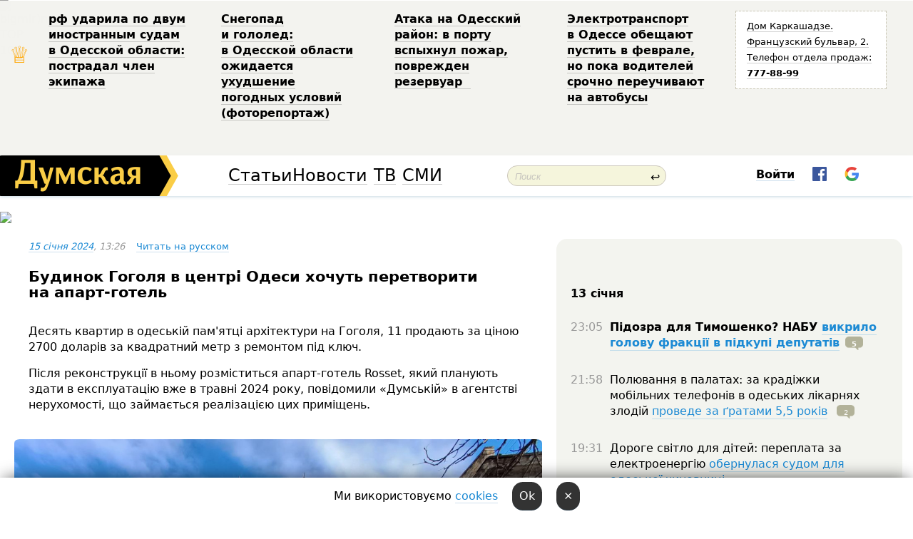

--- FILE ---
content_type: text/html; charset=windows-1251
request_url: http://new.dumskaya.net/news/dom-gogolya-v-tcentre-odessy-hotyat-prevratit-v-182280/ua/
body_size: 18614
content:
<!-- yes ads --><!-- 19 0    --><!-- [ 0 ]--><!-- 3 0    --><!-- [ 0 ]--><!-- 7 0    --><!-- [ 0 ]--><!-- 1 0    --><!-- [ 0 ]--><!-- 8 0    --><!-- [ 0 ]--><!-- 6 0    --><!-- [ 0 ]--><!DOCTYPE html PUBLIC "-//W3C//DTD XHTML 1.0 Transitional//EN" "http://www.w3.org/TR/xhtml1/DTD/xhtml1-transitional.dtd">
<html>
<head>
<meta http-equiv="Content-Type" content="text/html; charset=windows-1251" />
<title>Будинок Гоголя в&nbsp;центрі Одеси хочуть перетворити на&nbsp;апарт-готель  | Новини Одеси</title>
 <meta name="Keywords" content="Дом Гоголя" /><meta name="Description" content="Десять квартир в&nbsp;одеській пам'ятці архітектури на&nbsp;Гоголя, 11&nbsp;продають за&nbsp;ціною 2700 доларів за&nbsp;квадратний метр з&nbsp;ремонтом під&nbsp;ключ." /><meta property="fb:app_id" content="192205030793137" />
<meta name="apple-itunes-app" content="app-id=980928710">
<meta name="google-play-app" content="app-id=com.wininteractive.dumskaya">
<meta http-equiv="X-UA-Compatible" content="IE=edge" />
<meta name="geo.position" content="46.466667;30.733333" />
<meta name="ICBM" content="46.466667, 30.733333" />
<meta name="geo.placename" content="Odessa, Ukraine" />
<meta name="geo.region" content="ua" />
<meta name="google-signin-client_id" content="192778080836-sl2lvtcv4ptsj6cgpp99iq5cgldh1bmq.apps.googleusercontent.com">
<link rel="stylesheet" type="text/css" href="/css/main27.css" media="screen" />
<link rel="stylesheet" href="/css/animate.css">


<link rel="stylesheet" type="text/css" href="/css/print.css" media="print" />

<script src="/js/simplelightbox-master/dist/simple-lightbox.js?v2.14.0"></script>
<link rel="stylesheet" href="/js/simplelightbox-master/dist/simple-lightbox.css?v2.14.0" /><meta property="og:url" content="https://dumskaya.net/news/dom-gogolya-v-tcentre-odessy-hotyat-prevratit-v-182280/ua/" />
<meta property="og:title" content="Будинок Гоголя в&nbsp;центрі Одеси хочуть перетворити на&nbsp;апарт-готель" />
<meta property="og:type" content="article" />
<script>

  window.googletag = window.googletag || {cmd: []};
  googletag.cmd.push(function() {
    googletag.defineSlot('/22908122590,22969254535/dumskaya.net_desktop_article_bottom', [728, 90], 'div-gpt-ad-1696932866002-0').addService(googletag.pubads());
    googletag.pubads().enableSingleRequest();
    googletag.enableServices();
  });

window.googletag = window.googletag || {cmd: []};
googletag.cmd.push(function() {
googletag.defineSlot('/22908122590,22969254535/dumskaya.net_desktop_article_right_1', [[160, 600], [300, 250], [300, 600]], 'div-gpt-ad-1695373137563-0').addService(googletag.pubads());
googletag.pubads().enableSingleRequest();
googletag.enableServices();
});
</script>
<script>
window.googletag = window.googletag || {cmd: []};
googletag.cmd.push(function() {
googletag.defineSlot('/22908122590,22969254535/dumskaya.net_desktop_article_right_2', [[300, 250], [160, 600], [300, 600]], 'div-gpt-ad-1695373508230-0').addService(googletag.pubads());
googletag.pubads().enableSingleRequest();
googletag.enableServices();
});
</script>

<div id="fb-root"></div>
<script>(function(d, s, id) {
  var js, fjs = d.getElementsByTagName(s)[0];
  if (d.getElementById(id)) return;
  js = d.createElement(s); js.id = id;
  js.src = "//connect.facebook.net/ru_RU/all.js#xfbml=1&appId=192205030793137";
  fjs.parentNode.insertBefore(js, fjs);
}(document, 'script', 'facebook-jssdk'));</script>
<!--[if IE]>
<link rel="stylesheet" type="text/css" href="/css/ie.css"  media="screen"/>
<![endif]-->
<link rel="SHORTCUT ICON" href="/i3/favicon.png" />


<script type="text/javascript">

  var _gaq = _gaq || [];
  _gaq.push(['_setAccount', 'UA-139448-24']);
  _gaq.push(['_trackPageview']);

  (function() {
    var ga = document.createElement('script'); ga.type = 'text/javascript'; ga.async = true;
    ga.src = ('https:' == document.location.protocol ? 'https://ssl' : 'http://www') + '.google-analytics.com/ga.js';
    var s = document.getElementsByTagName('script')[0]; s.parentNode.insertBefore(ga, s);
  })();

</script>

<script type="text/javascript" src="/js/main5.js"></script>
	
<link rel="image_src" href="http://dumskaya.net/pics/fb/ua4665apicturepicture_170790913214067019439346_39817.jpg" />
<meta property="og:image" content="http://dumskaya.net/pics/fb/ua4665apicturepicture_170790913214067019439346_39817.jpg"/><script type="text/javascript" src="/js/swfobject.js"></script>
<script type="text/javascript" src="/js/adriver.core.2.js"></script>
<script src="https://apis.google.com/js/platform.js" async defer></script>

</head>


<body onload="" onresize=topsresize();>

<header>
<a name=top></a>
<div id=tops>
<noindex class=counter>
 

<!--bigmir)net TOP 100 Part 1-->
<script type="text/javascript" language="javascript"><!--
bmN=navigator,bmD=document,bmD.cookie='b=b',i=0,bs=[],bm={v:16805563,s:16805563,t:6,c:bmD.cookie?1:0,n:Math.round((Math.random()* 1000000)),w:0};
for(var f=self;f!=f.parent;f=f.parent)bm.w++;
try{if(bmN.plugins&&bmN.mimeTypes.length&&(x=bmN.plugins['Shockwave Flash']))bm.m=parseInt(x.description.replace(/([a-zA-Z]|\s)+/,''));
else for(var f=3;f<20;f++)if(eval('new ActiveXObject("ShockwaveFlash.ShockwaveFlash.'+f+'")'))bm.m=f}catch(e){;}
try{bm.y=bmN.javaEnabled()?1:0}catch(e){;}
try{bmS=screen;bm.v^=bm.d=bmS.colorDepth||bmS.pixelDepth;bm.v^=bm.r=bmS.width}catch(e){;}
r=bmD.referrer.replace(/^w+:\/\//,'');if(r&&r.split('/')[0]!=window.location.host){bm.f=escape(r).slice(0,400).slice(0,400);bm.v^=r.length}
bm.v^=window.location.href.length;for(var x in bm) if(/^[vstcnwmydrf]$/.test(x)) bs[i++]=x+bm[x];
bmD.write('<img src="//c.bigmir.net/?'+bs.join('&')+'"  width="0" height="0" border="0" alt="bigmir)net TOP 100" title="bigmir)net TOP 100" />');
//-->
</script>
<noscript><img src="//c.bigmir.net/?v16805563&s16805563&t6" width="0" height="0" alt="" title="" border="0" /></noscript>
<!--bigmir)net TOP 100 Part 1-->
</noindex>







<div class="header animated fadeIn" id=topheight>
	<table width="100%" border="0" cellspacing="0" cellpadding="0">
		<tbody>
			<tr>
				<td class="star">&#9813;</td>
<td width="20%"><p><a href="/news/rf-udarila-po-dvum-inostrannym-sudam-v-odesskoy/">рф&nbsp;ударила по&nbsp;двум иностранным судам в&nbsp;Одесской области: пострадал член экипажа </a></p></td><td width="20%"><p><a href="/news/snegopad-fotoreportazh_2299/">Снегопад и&nbsp;гололед: в&nbsp;Одесской области ожидается ухудшение погодных условий (фоторепортаж) </a></p></td><td width="20%"><p><a href="/news/ataka-na-odesskiy-rayon-v-portu-vspyhnul-pozhar/">Атака на&nbsp;Одесский район: в&nbsp;порту вспыхнул пожар, поврежден резервуар &nbsp;</a></p></td><td width="20%"><p><a href="/news/elektrotransport-obeshchayut-pustit-v-fevrale-po/">Электротранспорт в&nbsp;Одессе обещают пустить в&nbsp;феврале, но&nbsp;пока водителей срочно переучивают на&nbsp;автобусы </a></p></td>
				<!--Рекламный блок-->
				<td width="20%"><div class="ads-topstory">
						<p><a href="#">Дом Каркашадзе. Французский бульвар,&nbsp;2. Телефон отдела продаж: <nobr><strong>777-88-99</strong></nobr></a></p>
					</div></td>
			</tr>
		</tbody>
	</table>
</div>




</div>


<nav id=nav class=nav> <!-- ng 18px -->
<div id=menuitems style='background-color:#fff;'>

<div class=logocell><a href=/ title='Думская - новости Одессы, анализ одесской политики. Интересные новости в Одессе 
 и аналитические статьи.' style='height:57px;font-size:0; border:none;'><img src=/i3/logo.png 
alt='Думская - новости Одессы, анализ одесской политики. 
Интересные новости в Одессе и аналитические статьи.' style='display:inline-block;height:57px;'>
</a></div>
<div class=rightcell>  <!-- right cell -->
<div class=innertable>  <!-- inner table -->

<!-- menu cell -->
<div class=cell2pc></div>
<div class=menuitemscell>

<!-- menu table-->
<div class=menutable> 
<div style='display: table-cell; width:26%; text-align:left;'><a title='...... .. ......' href=/articles/ class=menuitem style='color:#000; border-bottom: 1px solid  rgba(0, 0, 0, 0.2);'>Статьи</a></div><div style='display: table-cell; width:28%;'><a class=menuitemsel title='Архив' href=/allnews/ style='color:#000; border-bottom: 1px solid  rgba(0, 0, 0, 0.2);'>Новости</a></div><div style='display: table-cell; width:21%;'><a title='сюжеты телекомпании Думская ТВ' href=/tv/ class=menuitem style='color:#000; border-bottom: 1px solid  rgba(0, 0, 0, 0.2);'>ТВ</a></div><div style='display: table-cell; width:17%; text-align:right;'><a title='........ .... ........ ... .. ..... ........' href=/vse/ class=menuitem style='color:#000; border-bottom: 1px solid  rgba(0, 0, 0, 0.2);'>СМИ</a></div></div>
</div>
<div class=cell2pc></div>
<!--<div class=cellline></div>-->
<!-- search cell -->
<div class=cellsearch>
<form class=searchform id=sf action=/search/// method=get style=''><div style='position:relative; width:100%'>
<input id=first class=searchinp type=text name=query placeholder='Поиск' 
onfocus="this.placeholder = ''" onblur="this.placeholder = 'Поиск'" >
<span class=searchgo onclick=g('sf').submit()>&#8617;</span>
</div></form></div>
<!--<div class=cellline></div>-->

<script>
function showuserinfo()
{ 
 g('userinfo').className="userinfovisible";
 document.body.addEventListener('click', boxCloser, false);
}

function hideuserinfo()
{ 
 g('userinfo').className="userinfohidden";
 document.body.removeEventListener('click', boxCloser, false);
}

function boxCloser(e)
{
//alert(e.target.id);
  if (e.target.id != 'userinfo' && e.target.id != 'login' && e.target.id != 'psw')
    hideuserinfo();
}  

window.onscroll = function() {
t=window.pageYOffset;
h=g('topheight').offsetHeight;
if (t>h)
{
 g('nav').className='navfixed';
 document.getElementsByTagName("BODY")[0].style.marginTop='57px';
}
else
{
 g('nav').className='nav';
 document.getElementsByTagName("BODY")[0].style.marginTop='0';
}
}

</script>
<div class=cell2pc></div>
<div class=celluser style='text-align: center;'>
<div class=cellnouser style='height:30px; width:335px; vertical-align:middle; text-align:center;'><div class=cell1user style='text-align:center; margin:0 auto;'>
<div style='display: inline-block;position: relative;'>
<div style='display: inline-block;'>
<a href=javascript:showuserinfo()
 style='color:#000;text-decoration:none;margin-left:0;display:inline-block;line-height:16px;'><b>Войти</b></a><script>

  function urlencode( s )
   {
      return encodeURIComponent( s );
   }

function registerfb()
{
FB.api('/me', function(response) {

FB.getLoginStatus(function(response) {
 accessToken=response.authResponse.accessToken;
});
var name= response.name;
var email= response.email;
var id= response.id; 
var link= response.link;
var public_key = accessToken;
window.location="/fbreg///?fbid="+urlencode(id)+"&fbname="+urlencode(name)+"&fburl="+urlencode(link)+"&fbemail="+urlencode(email)+"&key="+urlencode(public_key);
});
}



        window.fbAsyncInit = function() {
          FB.init({
            appId      : '192205030793137',
            version    : 'v3.2',
            status     : true, 
            cookie     : true,
            xfbml      : true,
            oauth      : true,
          });
        };
        (function(d){
           var js, id = 'facebook-jssdk'; if (d.getElementById(id)) {return;}
           js = d.createElement('script'); js.id = id; js.async = true;
           js.src = "//connect.facebook.net/en_US/sdk.js";
           d.getElementsByTagName('head')[0].appendChild(js);
         }(document));


function authInfo(data) {
uid=data.session.user.id;
first_name=data.session.user.first_name;
last_name=data.session.user.last_name;
hash="expire="+data.session.expire+"&mid"+data.session.mid+"&secret="+data.session.secret+"&sid="+data.session.sid+"&sig="+data.session.sig;
window.location="/vkreg///"+urlencode(uid)+"/?returnurl="+urlencode(window.location.href)+"&name="+urlencode(first_name)+" "+urlencode(last_name)+"&hash="+urlencode(hash);
}

</script>
<img src=/i3/fb-login.gif id=zz onclick="FB.login( registerfb(), {scope: 'email'})  " style='margin-left:20px;padding-bottom:3px;vertical-align:middle;cursor:pointer;width:20px;height:20px;'>

<div class="g-signin2" data-onsuccess="onSignIn" id=gbtn style='display:none;'></div>

<form id=gform2 method=post action="/googlereg/" style='display:none;'>
<input type=hidden name=gid id=gid2>
<input type=hidden name=nickname id=nickname2>
<input type=hidden name=email id=email2>
<input type=hidden name=pic id=pic2>
<input type=hidden name=backurl value="/news/dom-gogolya-v-tcentre-odessy-hotyat-prevratit-v-182280/ua/">
</form>

<script>
function onSignIn(googleUser)
{
 var profile = googleUser.getBasicProfile();
 g('gid2').value=profile.getId();
 g('nickname2').value=profile.getName();
 g('email2').value=profile.getEmail();
 g('pic2').value=profile.getImageUrl();
 g('gform2').submit();
}

function z()
{
show('gbtn');
hide('xx');
hide('zz');
hide('pp');
}
</script>

<img src=/i3/google.png id=xx onclick="z();" 
style='margin-left:20px;padding-bottom:3px;vertical-align:middle;cursor:pointer;width:20px;height:20px;'>
</div>
<div id=userinfo class=userinfohidden style='position:absolute;width:250px;left:-90px;'><div style='padding:20px;' >
<center><b>Войти</b></center><br>
<form action=/enter/ method=post>
<input type=hidden id=turing name=turing value=43>
<script>
 document.getElementById('turing').value='42';
</script>
<input type=hidden name=backurl value=''>

<table id=userinfo1>
<tr><td width=150 style='padding-top:3px;'>E-mail<br><br> </td><td> <input type=text id=login name=login value='' class=inp17>  </td></tr>
<tr><td style='padding-top:3px;'>Пароль<br><br></td><td> <input type=password id=psw name=password class=inp17>  </td></tr>
</tr>



<tr><td></td>  <td align=right><input type=submit value='Войти' style=';width:90px; display:block;'>
</td><td> 

</table>
</form>
<Br><a href=/register/>Регистрация</a><br><a href=/skleroz/>Восстановление пароля</a>
</div>
</div>
</div>
</div>
</div>
</div>

</div><!-- inner table -->
</div> <!-- right cell -->
</div> <!-- menuitems -->

</nav>

</header>
<br>






<script type="text/javascript">

AJAX2("/ajaxcounter///?page=182280&pclass=20&mob=0");

  
document.onkeydown = NavigateThrough;
function NavigateThrough (event)
    {
    if (!document.getElementById) return;
    if (window.event) event = window.event;
	if (event.ctrlKey && ((event.keyCode == 0xA)||(event.keyCode == 0xD)) )
	    {
var x = window.getSelection();
var z = x.anchorNode.parentNode;
var t= z.innerText;
//alert();

var sel = window.getSelection().toString();
sel=sel.replace("&nbsp;", " ");
t=t.replace("&nbsp;", " ");
          
sel=sel.replace(/\u00A0/g, " ");
t=t.replace(/\u00A0/g, " ");
//alert(t);
AJAX("/news/dom-gogolya-v-tcentre-odessy-hotyat-prevratit-v-182280/ctrlenter/",encodeURI(sel+"///"+t));
alert("Інформація про помилку направлена в редакцію. Дякуємо");
           }
    }
</script>
<img src="/ajaxcounter///?page=182280&pclass=20&mob=0" width=1 height=1 style='visibility:none'>


<Br><Br>
  
<link rel="canonical" href="https://dumskaya.net/news/dom-gogolya-v-tcentre-odessy-hotyat-prevratit-v-182280/ua/" />

<table width=100% style='max-width:1600px;'><tr>

<td class=newscol style='padding-right:20px; border:0; background: #fff;' rowspan=2>

<div style='max-width:700px; margin: 0 auto; font-size:16px; background:#fff;'>




    


<div style='color:#999; font-size:13px;'><i><a href=/allnews///2024/01/15/>15 січня 2024</a>, 13:26</i>  &nbsp;&nbsp;    <a href=/news/dom-gogolya-v-tcentre-odessy-hotyat-prevratit-v-182280/?setru=1>Читать на русском</a></div>



<div style='height:10px;'></div>

<h1>Будинок Гоголя в&nbsp;центрі Одеси хочуть перетворити на&nbsp;апарт-готель</h1>

<br>

   







</div></div>


<script>

function photovote(id)
{
 AJAX("/index.php?class=29&id="+id+"&settemplate=vote");
}

</script>


<style>
#textdiv
{
 max-width:700px;
margin: 0 auto;
margin-bottom:10px;
}
</style>

<div id=textdiv style=' background:#fff;padding-left:20px; padding-right:20px; '>

  
<p>Десять квартир в&nbsp;одеській пам'ятці архітектури на&nbsp;Гоголя, 11&nbsp;продають за&nbsp;ціною 2700 доларів за&nbsp;квадратний метр з&nbsp;ремонтом під&nbsp;ключ.</p><p>Після реконструкції в&nbsp;ньому розміститься апарт-готель Rosset, який планують здати в&nbsp;експлуатацію вже&nbsp;в&nbsp;травні 2024 року, повідомили &laquo;Думській&raquo; в&nbsp;агентстві нерухомості, що&nbsp;займається реалізацією цих&nbsp;приміщень.</p>




</div>



<div style='background:#fff;'>
<br>
<div id=pic439346 style=' width:100%;'><a href=/pics/b2/picturepicture_170790913214067019439346_39817.jpg data-lightbox='aa' rel='lightbox[1]' title=''  class=gallery><img src=/pics/b2/picturepicture_170790913214067019439346_39817.jpg alt='' style='width:100%;'></a><Br> </div><br>
</div>



<div id=textdiv style=' background:#fff; padding-left:20px; padding-right:20px;'>

<p>Оголошення про&nbsp;продаж апартаментів з'явилися на&nbsp;спеціалізованих мережевих майданчиках, таких як&nbsp;lun, а&nbsp;також на&nbsp;офіційному сайті Maestro Hotel Management &mdash;&nbsp;стратегічного партнера з&nbsp;управління та&nbsp;будівництва преміальних 4-5&nbsp;зіркових готельних комплексів і&nbsp;готелів, а&nbsp;також ресторанів преміумсегмента.</p><p>Згідно з&nbsp;державним реєстром майнових прав на&nbsp;нерухомість, зараз будинок належить міській громаді Одеси. </p><p>Тривалий час&nbsp;будинок Гоголя перебував у&nbsp;запустінні, там&nbsp;обвалилася частина покрівлі, а&nbsp;опорні конструкції та&nbsp;перекриття прийшли в&nbsp;аварійний стан. У&nbsp;2020 році міський голова Геннадій Труханов створив комісію, яка&nbsp;вивчила стан особняка, після чого почалися переговори з&nbsp;власниками приміщень щодо проведення реставраційних робіт. Спочатку вони йшли зі&nbsp;скрипом, але&nbsp;зрештою крига скресла, і&nbsp;влітку 2021 року ремонт розпочався.</p><p>Замовником проєкту і&nbsp;робіт стало не&nbsp;ОСББ &laquo;Затишне&raquo;, як&nbsp;передбачалося раніше, а&nbsp;фірма &laquo;Хіллс Інвест&raquo;, з&nbsp;якою об'єднання уклало спеціальний договір. Засновник компанії &mdash;&nbsp;житель села Кучурган Юрій Сергєєв.</p><p>Завершити роботи збиралися до&nbsp;кінця 2022 року, але&nbsp;щось пішло не&nbsp;так. Можливо, будівельники не&nbsp;вклалися в&nbsp;строки або&nbsp;позначився фактор повномасштабного вторгнення, проте факт залишається фактом. Якась конкретика з'явилася лише зараз &mdash;&nbsp;будинок Гоголя трансформується в&nbsp;апарт-готель Rosset.</p><p>Об'єкт узяла під&nbsp;свій контроль компанія Maestro Hotel Management, яка&nbsp;займається управлінням такими відомими готелями, як&nbsp;M1,&nbsp;&laquo;Олександрівський&raquo; тощо. Апартаменти отримали назву на&nbsp;честь жінки, якою по-справжньому захоплювався Гоголь &mdash;&nbsp;Олександри Йосипівни Смирнової (Россет). Ми&nbsp;зв'язалися з&nbsp;Maestro Hotel Management і&nbsp;отримали вичерпну інформацію про&nbsp;об'єкт. У&nbsp;продажу перебувають десять квартир, які&nbsp;реалізують за&nbsp;ціною 2000 доларів за&nbsp;квадратний метр, ще&nbsp;700&nbsp;доведеться заплатити за&nbsp;ремонт під&nbsp;ключ, тобто всього 2700 доларів за&nbsp;метр.</p><p>&laquo;Зовнішній вигляд будинку буде збережено до&nbsp;найдрібніших деталей, за&nbsp;цим&nbsp;дуже суворо стежать. На&nbsp;першому поверсі будуть комерційні приміщення, на&nbsp;другому і&nbsp;третьому поверхах &mdash;&nbsp;апартаменти. Хочу зробити акцент на&nbsp;останньому слові, бо&nbsp;це&nbsp;не&nbsp;будуть квартири, а&nbsp;саме апартаменти. Власник, згідно з&nbsp;договором, отримає право проживати там&nbsp;не&nbsp;більше трьох тижнів на&nbsp;рік, решту часу &mdash;&nbsp;здача в&nbsp;оренду, 75%&nbsp;від&nbsp;цієї суми отримує він, 25%&nbsp;-&nbsp;керуюча компанія&raquo;, &mdash;&nbsp;розповів нам&nbsp;менеджер Олександр.</p><p>Наразі будинок Гоголя закритий полотном, під&nbsp;ним&nbsp;видно будівельні риштування, проте будь-якої будівельної активності не&nbsp;спостерігається. З&nbsp;того, що&nbsp;вдалося побачити, на&nbsp;деяких елементах фасаду видно тріщини, що&nbsp;навряд чи&nbsp;може говорити про&nbsp;швидке закінчення робіт. Ріелтори також однозначні у&nbsp;своїй думці. Таким чином, можемо констатувати, що&nbsp;доля шедевра архітектури, як&nbsp;була, так&nbsp;і&nbsp;залишається невизначеною. При&nbsp;цьому на&nbsp;ньому вже&nbsp;намагаються заробляти.</p> <script>
</script><br>

 <b>СМЕРТЬ РОСІЙСЬКИМ ОКУПАНТАМ!</b>  
<br>


<!-- -->




</div>
<div id=pic439347 style=' width:100%;'><a href=/pics/b5/picturepicture_170790914554318770439347_44898.jpg data-lightbox='aa' rel='lightbox[1]' title=''  class=gallery><img src=/pics/b5/picturepicture_170790914554318770439347_44898.jpg alt='' style='width:100%;'></a><Br> </div><br><div id=pic439348 style=' width:100%;'><a href=/pics/b5/picturepicture_170790914511543633439348_97272.jpg data-lightbox='aa' rel='lightbox[1]' title=''  class=gallery><img src=/pics/b5/picturepicture_170790914511543633439348_97272.jpg alt='' style='width:100%;'></a><Br> </div><br><div id=pic439349 style=' width:100%;'><a href=/pics/b5/picturepicture_170790914553377917439349_46154.jpg data-lightbox='aa' rel='lightbox[1]' title=''  class=gallery><img src=/pics/b5/picturepicture_170790914553377917439349_46154.jpg alt='' style='width:100%;'></a><Br> </div><br><div id=pic439350 style=' width:100%;'><a href=/pics/b5/picturepicture_170790914581916446439350_28376.jpg data-lightbox='aa' rel='lightbox[1]' title=''  class=gallery><img src=/pics/b5/picturepicture_170790914581916446439350_28376.jpg alt='' style='width:100%;'></a><Br> </div><br>

<div style='max-width:700px; margin: 0 auto; font-size:16px; '>
<div style='background:#fff;'>






                                 
                                   





 <!--!19-->

<script>
  setTimeout("AJAX('/ad//ajaxsaveview/?place=1');",5000);
</script>










</div></div>


  

<br><br>
<span style='color:#bbb'>Помітили помилку? Виділяйте слова з помилкою та натискайте control-enter<br></span>
<div class=hideprint>
<br>

 

<div style='padding:0px; width:230px; margin-right:10px; margin-bottom:10px; background: #f3f4ef; border-radius:10px; display:inline-block; font-size:12px;' id=widget1561>
<table><tr><td><a href=/wiki/dom-gogolya/ style='padding:0; border:0' title='Дом Гоголя, Одесса - новости, фото, биография, комментарии про '><img src=/pics/a0/tagminiphoto_dom-gogolya1561.jpg alt='Дом Гоголя' style='border-top-left-radius: 10px;border-bottom-left-radius: 10px;'></a></td><td style='padding:5px;'>


<table height=70><tr><td> <a href=/wiki/dom-gogolya/ title='Дом Гоголя, Одесса - новости, фото, биография, комментарии про '><strong>Дом Гоголя</strong></a><br><span style='font-size:11px;'></span></td></tr>
<tr><td style='vertical-align:bottom;'><a href=/wiki/dom-gogolya/>16 новин</a>, <a href=/wiki/dom-gogolya/>3 фото</a></td></tr></table>

</td></tr></table>

</div>



<br><b>Новини по цій темі: </b><br>
<div><table style='max-width:720px'><tr><td class=tops style='background: url(/pics/a9/picturepicture_170791270951765794439353_20194.jpg) no-repeat; 
background-position: center top; background-size: cover; height:200px; vertical-align:bottom; ;'>
<div style='width:230px; padding-left:4px;'><a href=/news/bez-apart-otelya-v-odesse-ostanovili-raboty-na-d/ style='color:#fff; font-size:14px;
background:rgba(0,0,0,0.6);   display: inline; margin-bottom:0; box-shadow: 4px 0 0 rgba(0,0,0,0.6), -4px 0 0 rgba(0,0,0,0.6);  padding:2px;  line-height:20px; border: none; text-decoration: none;'>Без апарт-отеля? В Одессе остановили работы на доме Гоголя</a></div>
</td> <td style='width:10px;'></td>
<td class=tops style='background: url(/pics/a5/picturepicture_162732129586772660356016_6728.jpg) no-repeat; 
background-position: center top; background-size: cover; height:200px; vertical-align:bottom; ;'>
<div style='width:230px; padding-left:4px;'><a href=/news/v-odesskom-dome-gogolya-nachalis-protivoavariyny/ style='color:#fff; font-size:14px;
background:rgba(0,0,0,0.6);   display: inline; margin-bottom:0; box-shadow: 4px 0 0 rgba(0,0,0,0.6), -4px 0 0 rgba(0,0,0,0.6);  padding:2px;  line-height:20px; border: none; text-decoration: none;'>В одесском Доме Гоголя начались противоаварийные работы (фото)</a></div>
</td> <td style='width:10px;'></td>
<td class=tops style='background: url(/pics/b4/newsvideopic_protivoavariynye-raboty-v-dome-gogolya-v-odesse144187_48011.jpg) no-repeat; 
background-position: center top; background-size: cover; height:200px; vertical-align:bottom; ;'>
<div style='width:230px; padding-left:4px;'><a href=/news/protivoavariynye-raboty-v-dome-gogolya-v-odesse/ style='color:#fff; font-size:14px;
background:rgba(0,0,0,0.6);   display: inline; margin-bottom:0; box-shadow: 4px 0 0 rgba(0,0,0,0.6), -4px 0 0 rgba(0,0,0,0.6);  padding:2px;  line-height:20px; border: none; text-decoration: none;'>Противоаварийные работы в доме Гоголя обещают начать в июне</a></div>
</td> <td style='width:10px;'></td>
</tr></table><br></div>
<div><ul><div style='padding-bottom:3px;'><span class=datecolor>29 січня 2021:</span> <a href=/news/nikakih-rabot-po-konservatcii-doma-gogolya-ne-pr/>Никаких работ по консервации одесского дома Гоголя не проводится: в мэрии грозят владельцам помещений штрафами</a></div><div style='padding-bottom:3px;'><span class=datecolor>15 листопада 2020:</span> <a href=/news/vladeltcy-doma-gogolya-ne-sobirayutsya-ego-resta/>Владельцы помещений в доме Гоголя не собираются его реставрировать и пообещали перебить ноги жильцу соседнего здания - за фрески, привлекающие туристов (фото)</a></div><div style='padding-bottom:3px;'><span class=datecolor>28 серпня 2020:</span> <a href=/news/gennadiy-truhanov-dom-gogolya-v-odesse-budet-vos/>Геннадий Труханов: "Дом Гоголя в Одессе будет восстановлен" (политика)</a></div><div style='padding-bottom:3px;'><span class=datecolor>17 серпня 2020:</span> <a href=/news/dom-gogolya-priznali-nezhilym-sobstvennik-yakoby/>Дом Гоголя признали нежилым, но кто займется его реставрацией, пока непонятно: Труханов отрицает, что здание принадлежит городу</a></div><div style='padding-bottom:3px;'><span class=datecolor>30 липня 2020:</span> <a href=/news/dom-gogolya-ruhnuvshaya-krysha-ogromnyy-podval-i/>Дом Гоголя: рухнувшая крыша, огромный подвал и чудом уцелевший барьельеф писателя (фоторепортаж) </a></div><div style='padding-bottom:3px;'><span class=datecolor>30 липня 2020:</span> <a href=/news/_13793/>Труханов обещает заняться спасением дома Гоголя</a></div><div style='padding-bottom:3px;'><span class=datecolor>24 квітня 2018:</span> <a href=/news/v-dome-gogolya-ruhnula-krysha-000000/>В доме Гоголя рухнула крыша </a></div></ul><br></div>





<div style='background:#fff;'>

<table><tr>
<!--<td width=75>
<NOINDEX><a href="http://twitter.com/share" class="twitter-share-button" data-text="Будинок Гоголя в&nbsp;центрі Одеси хочуть перетворити на&nbsp;апарт-готель #odessa" data-count="horizontal" data-via="dumskaya_net">Tweet</a><script type="text/javascript" src="https://platform.twitter.com/widgets.js"></script></NOINDEX>
</td>-->


<td width=180 align=left>
<NOINDEX>

<div class="fb-like" data-href="https://dumskaya.net/news/dom-gogolya-v-tcentre-odessy-hotyat-prevratit-v-182280/" data-send="false" data-layout="button_count" data-width="150" data-show-faces="true" data-action="recommend" data-font="tahoma"></div>
</NOINDEX>
</td>
<Td>
 <a href=#top>Догори &uarr;</a>
</td>
</tr></table>
</div>
</div>

<div style='background:#fff;'>
<br><div class="line1" style='margin-bottom:7px;'> </div>
<div class=hideprint>


<!--!3-->
</div>
</div>



</div>

<div style='display:'>




<div style='display: inline-block; vertical-align:top'>
<br><br><!--!7-->
</div>

<div style='height:7px;'></div>
</div>
<div class=hideprint>
<div class=line1> </div>



<div style='display:; background:#fff'>




<script>
function comform(id)
{
var t='<br><form action=/comment/'+id+'/addcomment// method=post id=f'+id+' style=display:inline onsubmit="return socialsubmit('+id+')">';
t+='<input type=hidden name=returnurl value="/news/dom-gogolya-v-tcentre-odessy-hotyat-prevratit-v-182280/ua//">';
t+='<textarea name=comment class=sendtextbig id=text'+id+'></textarea><div style="display:none; padding:5px; background:#eee;" id=putpic'+id+'>Адреса картинки в інтернеті: <input type=text name=picsource style="width:400px" id=putpicsrc'+id+'></div><input type=submit value="Відповісти" name=ans><input type=button value="Вставити картинку" onclick=putpic('+id+') id=putpicbtn'+id+'><Br></form> ';
x=g('comm'+id);
x.innerHTML=t;
g('text'+id).focus();
}

function unhidecom(id)
{
 hide('hidlink'+id);
 show('hidden'+id);
}
</script>


<a name=comments> </a> <!--<B>Комментарии:</b> 
<br> --> <br> 



<script>

var setid=0;
var txt0='';

function ReplaceAll(Source,stringToFind,stringToReplace){
  var temp = Source;
    var index = temp.indexOf(stringToFind);
        while(index != -1){
            temp = temp.replace(stringToFind,stringToReplace);
            index = temp.indexOf(stringToFind);
        }
        return temp;
}

function save(id)
{
 txt= g('ed'+id).value;
 txt=ReplaceAll(txt,".","&#46;");
 txt=encodeURIComponent(txt);
//alert(txt);
 AJAX("/comment//saveedit/"+id+"/"+ txt +"/");
}

function cancel(id)
{
 g('ctxt'+id).innerHTML=txt0;
 show('edlink'+id);
}

function editcom(id)
{
 hide('edlink'+id);
 txt0=g('ctxt'+id).innerHTML;
 txt=ReplaceAll(txt0,"<br>",String.fromCharCode(10));
 txt=ReplaceAll(txt,"&laquo;",'"');
 txt=ReplaceAll(txt,"&raquo;",'"');
 txt=ReplaceAll(txt,"&nbsp;",' ');
 txt=ReplaceAll(txt,"&mdash;",'-');

 txt=ReplaceAll(txt,"Сохранить изменения Отмена",'');


 txt=ReplaceAll(txt,"«",'"');
 txt=ReplaceAll(txt,"»",'"');

 txt=ReplaceAll(txt,"http://www.youtube.com/embed/", ">http://www.youtube.com/watch?v=");
 txt=ReplaceAll(txt,'" frameborder=','<');

 txt=txt.replace(/(<([^>]+)>)/ig,"");
 g('ctxt'+id).innerHTML="<textarea id=ed"+id+" style='width:400px; height:200px;'>"+txt+"</textarea><br><button onclick=save("+id+") style='padding:5px;'>Зберегти зміни</button> <button onclick=cancel("+id+") style='padding:5px;'>Відмінити</button>";
}


function win2utf(s)
{
 var t='';
   for(var i=0; i<s.length; i++)
    {
       c=s[i].charCodeAt(0);
       if (c<=127 || c>255) {t+=String.fromCharCode(c); continue; }
       if (c>=192 && c<=207)    {t+=String.fromCharCode(208)+'"'. String.fromCharCode(c-48); continue; }
       if (c>=208 && c<=239) {t+=String.fromCharCode(208)+String.fromCharCode(c-48); continue; }
       if (c>=240 && c<=255) {t+=String.fromCharCode(209)+String.fromCharCode(c-112); continue; }
       if (c==184) { t+=String.fromCharCode(209)+String.fromCharCode(209); continue; };
            if (c==168) { t+=String.fromCharCode(208)+String.fromCharCode(129);  continue; };
            if (c==184) { t+=String.fromCharCode(209)+String.fromCharCode(145); continue; };
            if (c==168) { t+=String.fromCharCode(208)+String.fromCharCode(129); continue; };
            if (c==179) { t+=String.fromCharCode(209)+String.fromCharCode(150); continue; };
            if (c==178) { t+=String.fromCharCode(208)+String.fromCharCode(134); continue; };
            if (c==191) { t+=String.fromCharCode(209)+String.fromCharCode(151); continue; };
            if (c==175) { t+=String.fromCharCode(208)+String.fromCharCode(135); continue; };
            if (c==186) { t+=String.fromCharCode(209)+String.fromCharCode(148); continue; };
            if (c==170) { t+=String.fromCharCode(208)+String.fromCharCode(132); continue; };
            if (c==180) { t+=String.fromCharCode(210)+String.fromCharCode(145); continue; };
            if (c==165) { t+=String.fromCharCode(210)+String.fromCharCode(144); continue; };
            if (c==184) { t+=String.fromCharCode(209)+String.fromCharCode(145); continue; };
   }
   return t;
}



function socialsubmit(id)
{
 
 
 if (!stop) g('f'+id).submit();
}


function showthread(id)
{
 hide('show'+id);
 show('data'+id);
}

function putpic(id)
{
 show('putpic'+id);
 g('putpicsrc'+id).focus();
 hide('putpicbtn'+id);
}

function admindel(id)
{
 AJAX("/index.php?class=27&id="+id+"&delcom=1");
}

function adminhide(id)
{
 AJAX("/index.php?class=27&id="+id+"&delcom=5");
}

function adminshow(id)
{
 AJAX("/index.php?class=27&id="+id+"&delcom=6");
}


function checkpic(id)
{
 var pic=g('compic'+id);

 if (pic.width>2200 || pic.height>2200)
 {
  pic.src='';
  pic.height=0;
  pic.width=0;
 }
else
{
 if (pic.width>900)
  pic.width=600;
 else
 if (pic.height>600) pic.height=600;
}
}


</script>














<form action=/comments/18865686/addcomment// style='display:inline' id=f enctype='multipart/form-data' method=post onsubmit="return socialsubmit('')"> 
        <input type=hidden name=MAX_FILE_SIZE value=1000000>
<input type=hidden name=returnurl value='/news/dom-gogolya-v-tcentre-odessy-hotyat-prevratit-v-182280/ua//'>
<textarea name=comment class=sendtextbig id=text style='width:99%; max-width:420px;'></textarea><div style='display:none; padding:5px; background:#eee;' id=putpic>Адреса картинки в інтернеті: <input type=text name=picsource style='width:400px' id=putpicsrc></div><input type=submit value='Додати коментар'> <input type=button value='Вставити картинку' onclick=putpic('') id=putpicbtn>
</form> &nbsp;&nbsp; <a href=/site/Pravila_obscheniya_na_nashem_sajte>Правила</a><!--. &nbsp;&nbsp;<a href=/bans/>Забаненные</a> --> <div style='display: inline-block; margin-left:20px; vertical-align:top;'>

 <a href=#top>Вгору &uarr;</a>

</div>

<br><br>


<!--<div id=commentdisclaimer>Комментарии размещаются сторонними пользователями нашего сайта. Мнение редакции может не совпадать с мнением пользователей.</div>
<br>
-->



</div>

</div>

</td>









<td class="hideprint" style='padding-left:0;  border-right:0;width:500px; height:100%; '>





<div style='margin-right:15px;'>


<div style='padding:20px; border-radius:20px; margin-bottom:25px; border:1px solid #eee; display:none;'>
<a href=/sociologicalpoll///////////>Пройти соц. опрос от Думской:
<br><br>
Тема: &laquo;&raquo;</a>
</div>
</div>

<div id=news style='margin-right:15px;'>
<div>
<br>
  <!-- /22908122590,22969254535/dumskaya.net_desktop_article_right_1 -->
<!--<div id='div-gpt-ad-1695373137563-0' style='min-width: 160px; min-height: 250px;'>
<script>
googletag.cmd.push(function() { googletag.display('div-gpt-ad-1695373137563-0'); });
</script>
</div>
-->


<!--!1-->
<!--<Br>-->


<!--<br>
<a href=/ title='смотреть все новости Одессы' class=partyellow>Новини Одеси:</a>
<br>--> <br>


<div id=news style='background:0; border-radius:0; padding-left:0'>




<table>

<tr id=newstr1><Td class=newsdateline style='padding-top:0;' colspan=2><br>13 січня<br></td></tr>
<tr id=newstr2><td style='padding-bottom:30px; text-align:left; width:50px;' ><span style='color:#999;padding-right:10px;'>23:05</span></td><td style='padding-bottom:30px; text-align:left; '  class=mega >  Підозра для Тимошенко? НАБУ <a href=/news/podozrenie-dlya-timoshenko-nabu-razoblachilo-gla-189988/ class=mega >викрило голову фракції в підкупі депутатів</a><a href=/news/podozrenie-dlya-timoshenko-nabu-razoblachilo-gla-189988//#comments style='border:none;'><div style='display:inline-block; margin-left:8px; color:#fff; text-align:center;padding-top:0px; font-size:10px; width:25px; height:19px; background:url(/i/comments.png) no-repeat; background-size: 25px 19px;'>5</div></a></nobr> </td> </tr> 
 

<tr id=newstr3><td style='padding-bottom:30px; text-align:left; width:50px;' ><span style='color:#999;padding-right:10px;'>21:58</span></td><td style='padding-bottom:30px; text-align:left; ' >  <span onclick=redir('/news/ohota-v-palatah-za-krazhi-mobilnyh-telefonov-v-o-189986/') class='ablack'>Полювання в палатах: за крадіжки мобільних телефонів в одеських лікарнях злодій </span><a href=/news/ohota-v-palatah-za-krazhi-mobilnyh-telefonov-v-o-189986/ >проведе за ґратами 5,5 років</a><span onclick=redir('/news/ohota-v-palatah-za-krazhi-mobilnyh-telefonov-v-o-189986/') class='ablack'> <nobr></span><a href=/news/ohota-v-palatah-za-krazhi-mobilnyh-telefonov-v-o-189986//#comments style='border:none;'><div style='display:inline-block; margin-left:8px; color:#fff; text-align:center;padding-top:0px; font-size:10px; width:25px; height:19px; background:url(/i/comments.png) no-repeat; background-size: 25px 19px;'>2</div></a></nobr> </td> </tr> 
 

<tr id=newstr4><td style='padding-bottom:30px; text-align:left; width:50px;' ><span style='color:#999;padding-right:10px;'>19:31</span></td><td style='padding-bottom:30px; text-align:left; ' >  Дороге світло для дітей: переплата за електроенергію <a href=/news/dorogoy-svet-dlya-detey-v-odesse-budut-sudit-chi-189984/ >обернулася судом для одеської чиновниці</a> </td> </tr> 
 

<tr id=newstr5><td style='padding-bottom:30px; text-align:left; width:50px;' ><span style='color:#999;padding-right:10px;'>17:25</span></td><td style='padding-bottom:30px; text-align:left; ' >  <span onclick=redir('/news/5-bar700eriv-yaki-zavazhayut-ditini-vivchiti-ang-189931/') class='ablack'> 5 бар&#700;єрів, які </span><a href=/news/5-bar700eriv-yaki-zavazhayut-ditini-vivchiti-ang-189931/ >заважають дитині вивчити англійську</a><span onclick=redir('/news/5-bar700eriv-yaki-zavazhayut-ditini-vivchiti-ang-189931/') class='ablack'>, та безпрограшний спосіб їх подолати від експертів Study Academy <i style='color:#999'>(на правах реклами)</i <nobr></span> <img src=/i/photos1.png alt='фотографии' style='display: inline; float: none; width:16px;'><a href=/news/5-bar700eriv-yaki-zavazhayut-ditini-vivchiti-ang-189931//#comments style='border:none;'><div style='display:inline-block; margin-left:8px; color:#fff; text-align:center;padding-top:0px; font-size:10px; width:25px; height:19px; background:url(/i/comments.png) no-repeat; background-size: 25px 19px;'>3</div></a></nobr> </td> </tr> 
 

<tr id=newstr6><td style='padding-bottom:30px; text-align:left; width:50px;' ><span style='color:#999;padding-right:10px;'>15:37</span></td><td style='padding-bottom:30px; text-align:left; ' >  Вперше: чотири танкери тіньового флоту рф <a href=/news/v-chernom-more-atakovan-eshche-odin-tanker-tenev-189983/ >зазнали одночасної атаки</a><a href=/news/v-chernom-more-atakovan-eshche-odin-tanker-tenev-189983//#comments style='border:none;'><div style='display:inline-block; margin-left:8px; color:#fff; text-align:center;padding-top:0px; font-size:10px; width:25px; height:19px; background:url(/i/comments.png) no-repeat; background-size: 25px 19px;'>3</div></a></nobr> </td> </tr> 
 

<tr id=newstr7><td style='padding-bottom:30px; text-align:left; width:50px;' ><span style='color:#999;padding-right:10px;'>13:45</span></td><td style='padding-bottom:30px; text-align:left; ' ><a href=/news/shahed-na-odesskom-plyazhe-189982/  style='border:none'><img src=/pics/d3/picturepicture_176830089390387591464151_52299.jpg style='width:125px; float:right'></a>  <span onclick=redir('/news/shahed-na-odesskom-plyazhe-189982/') class='ablack'></span><a href=/news/shahed-na-odesskom-plyazhe-189982/ >Шахед на одеському Ланжероні</a><span onclick=redir('/news/shahed-na-odesskom-plyazhe-189982/') class='ablack'>: воронка вже стала <nobr>пам'яткою</span> <img src=/i/photos1.png alt='фотографии' style='display: inline; float: none; width:16px;'><a href=/news/shahed-na-odesskom-plyazhe-189982//#comments style='border:none;'><div style='display:inline-block; margin-left:8px; color:#fff; text-align:center;padding-top:0px; font-size:10px; width:25px; height:19px; background:url(/i/comments.png) no-repeat; background-size: 25px 19px;'>3</div></a></nobr> </td> </tr> 
 

<tr id=newstr8><td style='padding-bottom:30px; text-align:left; width:50px;' ><span style='color:#999;padding-right:10px;'>12:00</span></td><td style='padding-bottom:30px; text-align:left; '  class=mega ><a href=/news/odessa-prihodit-v-sebya-189981/  class=mega  style='border:none'><img src=/pics/d5/picturepicture_176829015589025472464126_45273.jpg style='width:125px; float:right'></a>  <span onclick=redir('/news/odessa-prihodit-v-sebya-189981/') style='font-weight:bold' class='ablack' >&laquo;Чотири величезні вибухи, чотири дрони прилетіли&raquo;: </span><a href=/news/odessa-prihodit-v-sebya-189981/ class=mega >під ударом спортзал, ліцей, лікарня і будинки одеситів</a><span onclick=redir('/news/odessa-prihodit-v-sebya-189981/') style='font-weight:bold' class='ablack' > <i style='color:#999'>(фото, відео)</i <nobr></span> <img src=/i/photos1.png alt='фотографии' style='display: inline; float: none; width:16px;'><a href=/news/odessa-prihodit-v-sebya-189981//#comments style='border:none;'><div style='display:inline-block; margin-left:8px; color:#fff; text-align:center;padding-top:0px; font-size:10px; width:25px; height:19px; background:url(/i/comments.png) no-repeat; background-size: 25px 19px;'>4</div></a></nobr> </td> </tr> 
 

<tr id=newstr9><td style='padding-bottom:30px; text-align:left; width:50px;' ><span style='color:#999;padding-right:10px;'>10:35</span></td><td style='padding-bottom:30px; text-align:left; ' >  Українців як нації для московських царів не існує: одеський суддя <a href=/news/kosmologicheskiy-argument-kalama-i-sinie-galochk-189950/ >творчо підійшов до справи садиста з ФСБ</a><a href=/news/kosmologicheskiy-argument-kalama-i-sinie-galochk-189950//#comments style='border:none;'><div style='display:inline-block; margin-left:8px; color:#fff; text-align:center;padding-top:0px; font-size:10px; width:25px; height:19px; background:url(/i/comments.png) no-repeat; background-size: 25px 19px;'>8</div></a></nobr> </td> </tr> 
 

<tr id=newstr10><td style='padding-bottom:30px; text-align:left; width:50px;' ><span style='color:#999;padding-right:10px;'>07:26</span></td><td style='padding-bottom:30px; text-align:left; '  class=mega ><a href=/news/nochnoy-udar-dostalos-bolnitce-detsadu-i-shkole-189980/  class=mega  style='border:none'><img src=/pics/d5/picturepicture_176828928437767925464125_49767.jpg style='width:125px; float:right'></a>  <span onclick=redir('/news/nochnoy-udar-dostalos-bolnitce-detsadu-i-shkole-189980/') style='font-weight:bold' class='ablack' >Нічний удар: </span><a href=/news/nochnoy-udar-dostalos-bolnitce-detsadu-i-shkole-189980/ class=mega >дісталося лікарні, дитсадку та школі,</a><span onclick=redir('/news/nochnoy-udar-dostalos-bolnitce-detsadu-i-shkole-189980/') style='font-weight:bold' class='ablack' > постраждали шестеро одеситів <i style='color:#999'>(оновлюється)</i <nobr></span> <img src=/i/photos1.png alt='фотографии' style='display: inline; float: none; width:16px;'><a href=/news/nochnoy-udar-dostalos-bolnitce-detsadu-i-shkole-189980//#comments style='border:none;'><div style='display:inline-block; margin-left:8px; color:#fff; text-align:center;padding-top:0px; font-size:10px; width:25px; height:19px; background:url(/i/comments.png) no-repeat; background-size: 25px 19px;'>11</div></a></nobr> </td> </tr> 
 

<tr id=newstr11><td style='padding-bottom:30px; text-align:left; width:50px;' ><span style='color:#999;padding-right:10px;'>00:01</span></td><td style='padding-bottom:30px; text-align:left; ' >  <span onclick=redir('/news/odessa-pod-atakoy-shahedov-v-gorode-slyshny-vzry-189979/') class='ablack'></span><a href=/news/odessa-pod-atakoy-shahedov-v-gorode-slyshny-vzry-189979/ >Одеса під атакою «шахедів»</a><span onclick=redir('/news/odessa-pod-atakoy-shahedov-v-gorode-slyshny-vzry-189979/') class='ablack'>: у місті чутні вибухи та стрілянина</span> </td> </tr> 
 

<tr id=newstr12><Td class=newsdateline  colspan=2><a href=/allnews///2026/01/12/>12 січня</a></td></tr>
<tr id=newstr13><td style='padding-bottom:30px; text-align:left; width:50px;' ><span style='color:#999;padding-right:10px;'>21:38</span></td><td style='padding-bottom:30px; text-align:left; ' >  <span onclick=redir('/news/peresypskiy-rayon-odessy-ostalsya-bez-sveta-s-za-189978/') class='ablack'></span><a href=/news/peresypskiy-rayon-odessy-ostalsya-bez-sveta-s-za-189978/ >Пересипський район Одеси залишився без світла</a><span onclick=redir('/news/peresypskiy-rayon-odessy-ostalsya-bez-sveta-s-za-189978/') class='ablack'>: з завтрашнього дня проблеми будуть ще в <nobr>двох</span><a href=/news/peresypskiy-rayon-odessy-ostalsya-bez-sveta-s-za-189978//#comments style='border:none;'><div style='display:inline-block; margin-left:8px; color:#fff; text-align:center;padding-top:0px; font-size:10px; width:25px; height:19px; background:url(/i/comments.png) no-repeat; background-size: 25px 19px;'>1</div></a></nobr> </td> </tr> 
 

<tr id=newstr14><td style='padding-bottom:30px; text-align:left; width:50px;' ><span style='color:#999;padding-right:10px;'>19:20</span></td><td style='padding-bottom:30px; text-align:left; ' >  <span onclick=redir('/news/rf-udarila-po-dvum-inostrannym-sudam-v-odesskoy-189977/') class='ablack'>рф </span><a href=/news/rf-udarila-po-dvum-inostrannym-sudam-v-odesskoy-189977/ >завдала удару по двох іноземних суднах в Одеській області</a><span onclick=redir('/news/rf-udarila-po-dvum-inostrannym-sudam-v-odesskoy-189977/') class='ablack'>: постраждав член екіпажу</span> </td> </tr> 
 

<tr id=newstr15><td style='padding-bottom:30px; text-align:left; width:50px;' ><span style='color:#999;padding-right:10px;'>19:02</span></td><td style='padding-bottom:30px; text-align:left; ' >  Розбестив і зґвалтував 10 дівчаток: в Одесі серійний злочинець <a href=/news/razvratil-i-iznasiloval-10-devochek-v-odesse-nas-189976/ >отримав довічне ув'язнення</a><a href=/news/razvratil-i-iznasiloval-10-devochek-v-odesse-nas-189976//#comments style='border:none;'><div style='display:inline-block; margin-left:8px; color:#fff; text-align:center;padding-top:0px; font-size:10px; width:25px; height:19px; background:url(/i/comments.png) no-repeat; background-size: 25px 19px;'>2</div></a></nobr> </td> </tr> 
 

<tr id=newstr16><td style='padding-bottom:30px; text-align:left; width:50px;' ><span style='color:#999;padding-right:10px;'>16:55</span></td><td style='padding-bottom:30px; text-align:left; '  class=mega ><a href=/news/proday-talant-ili-dorogie-i-byudzhetnye-odesskie-189909/  class=mega  style='border:none'><img src=/pics/d0/picturepicture_176744344026884890463943_84712.JPG style='width:125px; float:right'></a>  Продай талант: чому <a href=/news/proday-talant-ili-dorogie-i-byudzhetnye-odesskie-189909/ class=mega >одні одеські художники «дорогі», а інші — «майже нічого не варті»</a> <img src=/i/photos1.png alt='фотографии' style='display: inline; float: none; width:16px;'><a href=/news/proday-talant-ili-dorogie-i-byudzhetnye-odesskie-189909//#comments style='border:none;'><div style='display:inline-block; margin-left:8px; color:#fff; text-align:center;padding-top:0px; font-size:10px; width:25px; height:19px; background:url(/i/comments.png) no-repeat; background-size: 25px 19px;'>2</div></a></nobr> </td> </tr> 
 

<tr id=newstr17><td style='padding-bottom:30px; text-align:left; width:50px;' ><span style='color:#999;padding-right:10px;'>14:47</span></td><td style='padding-bottom:30px; text-align:left; '  class=mega >  <span onclick=redir('/news/na-odeschine-otdelenie-bolnitcy-prevratyat-v-zhi-189731/') style='font-weight:bold' class='ablack' >&laquo;Будівельний рай&raquo; на Одещині: як московський гастарбайтер-коняр і родич прокурора </span><a href=/news/na-odeschine-otdelenie-bolnitcy-prevratyat-v-zhi-189731/ class=mega >освоює мільйони на житло</a><span onclick=redir('/news/na-odeschine-otdelenie-bolnitcy-prevratyat-v-zhi-189731/') style='font-weight:bold' class='ablack' > для <nobr>переселенців</span><a href=/news/na-odeschine-otdelenie-bolnitcy-prevratyat-v-zhi-189731//#comments style='border:none;'><div style='display:inline-block; margin-left:8px; color:#fff; text-align:center;padding-top:0px; font-size:10px; width:25px; height:19px; background:url(/i/comments.png) no-repeat; background-size: 25px 19px;'>3</div></a></nobr> </td> </tr> 
 

</table>


<div id=novis>
<a href=/newsarchive/>Усі новини &rarr;</a><br>
<!--<a href=/vse/>Новости от других одесских СМИ на одной странице &rarr;</a> -->
</div>


</div>


<script>

function reload()
{
 AJAX("/root/Sajt/ajaxnewscolumn/");
 setTimeout("reload()", 160000);
}

// setTimeout("reload()", 160000);

</script>

<br><Br>
  <!-- /22908122590,22969254535/dumskaya.net_desktop_article_right_2 -->
<!--<div id='div-gpt-ad-1695373508230-0' style='min-width: 160px; min-height: 250px;'>
<script>
googletag.cmd.push(function() { googletag.display('div-gpt-ad-1695373508230-0'); });
</script>
</div>
 
<br><Br>
-->
  





<Br><br>

<a href=/articlesarchive/ class= partyellow  title='статьи, анализ новостей Одессы'>Статті:</a>  
<br><br>


<table width=100%><tr><td width=105>
<div style='width:100px;'><a href=/article/prosunuti-pensioneri-propushcheni-zupinki-ta-ino/ class=piclink style='border:none;'><img src=/pics/b7/articlepic_prosunuti-pensioneri-propushcheni-zupinki-ta-ino3027_20231.jpeg class=round3px></a> </div> </td><td valign=top> 


 <a href=http://dumskaya.net/article/prosunuti-pensioneri-propushcheni-zupinki-ta-ino/>Просунуті пенсіонери, пропущені зупинки та іногородні водії: тест-драйв нових одеських маршрутів</a>

</td></tr></table>

<br>

<table width=100%><tr><td width=105>
<div style='width:100px;'><a href=/article/odessa-na-fone-rokirovok-kak-bolshie-kadrovye-ig/ class=piclink style='border:none;'><img src=/pics/b1/articlepic_odessa-na-fone-rokirovok-kak-bolshie-kadrovye-ig3026_81779.jpg class=round3px></a> </div> </td><td valign=top> 


 <a href=http://dumskaya.net/article/odessa-na-fone-rokirovok-kak-bolshie-kadrovye-ig/>Одесса на фоне рокировок: как большие кадровые игры Киева отразятся на городе и области?</a>

</td></tr></table>

<br>

<table width=100%><tr><td width=105>
<div style='width:100px;'><a href=/article/kulturnye-itogi-odessy-komu-ne-nuzhno-vozvrashch/ class=piclink style='border:none;'><img src=/pics/b0/articlepic_kulturnye-itogi-odessy-komu-ne-nuzhno-vozvrashch3030_69744.jpg class=round3px></a> </div> </td><td valign=top> 


 <a href=http://dumskaya.net/article/kulturnye-itogi-odessy-komu-ne-nuzhno-vozvrashch/>Культурные итоги Одессы: кому не нужно возвращение Караваджо, в ожидании «Оскара» для санатория и платье от Сони Делоне  </a>

</td></tr></table>

<br>

<br><Br>   



<br><!--!8--><br>


<!--
<a href=/photos/ title='смотреть все фото новостей Одессы' class=partyellow style='margin-left:0; margin-bottom:10px;'>Новини Одеси в фото:</a> <br><br>
-->



  
  
  
  
  
<div style='width:280px'>
<a href=https://t.me/OdessaDumskayaNet/107862><img src=/i/telegram.png width=15 height=15> <span style='font-size:12px;'>01:03</span></a><br>

 


<div ><img width=25 src='https://telegram.org/img/emoji/40/E29D95.png'>ВІДБІЙ повітряної тривоги<img width=25 src='https://telegram.org/img/emoji/40/E29D95.png'></div>
<div class="tgme_widget_message_reactions js-message_reactions"><span class="tgme_reaction"><img width=25 src='https://telegram.org/img/emoji/40/F09F918D.png'>31</span><span class="tgme_reaction"><img width=25 src='https://telegram.org/img/emoji/40/F09F998F.png'>29</span><span class="tgme_reaction"><img width=25 src='https://telegram.org/img/emoji/40/E29DA4.png'>7</span></div>
  </b></strong>
<Br><br>
  </div>
  

<div style='width:280px'>
<a href=https://t.me/OdessaDumskayaNet/107860><img src=/i/telegram.png width=15 height=15> <span style='font-size:12px;'>00:33</span></a><br>

 

<a class="tgme_widget_message_reply user-color-default" href="https://t.me/OdessaDumskayaNet/107859" ">
<div class="tgme_widget_message_author accent_color">
 <span class="tgme_widget_message_author_name" dir="auto">Думская. Одесса. Война в Украине</span>
</div>
<div class="tgme_widget_message_text js-message_reply_text" dir="auto">Остались в море</div>
</a>
<div >Эти с моря полетели в сторону косы/Очакова</div>
<div class="tgme_widget_message_reactions js-message_reactions"><span class="tgme_reaction"><img width=25 src='https://telegram.org/img/emoji/40/F09F998F.png'>62</span><span class="tgme_reaction"><img width=25 src='https://telegram.org/img/emoji/40/F09FA4AC.png'>4</span><span class="tgme_reaction"><img width=25 src='https://telegram.org/img/emoji/40/F09F958A.png'>3</span><span class="tgme_reaction"><img width=25 src='https://telegram.org/img/emoji/40/E29DA4.png'>2</span><span class="tgme_reaction"><img width=25 src='https://telegram.org/img/emoji/40/F09F918D.png'>1</span></div>
  </b></strong>
<Br><br>
  </div>
  

<div style='width:280px'>
<a href=https://t.me/OdessaDumskayaNet/107859><img src=/i/telegram.png width=15 height=15> <span style='font-size:12px;'>00:18</span></a><br>

 


<div >Остались в море</div>
<div class="tgme_widget_message_reactions js-message_reactions"><span class="tgme_reaction"><img width=25 src='https://telegram.org/img/emoji/40/F09F998F.png'>82</span><span class="tgme_reaction"><img width=25 src='https://telegram.org/img/emoji/40/F09FA4AC.png'>7</span><span class="tgme_reaction"><img width=25 src='https://telegram.org/img/emoji/40/F09F918D.png'>5</span><span class="tgme_reaction"><img width=25 src='https://telegram.org/img/emoji/40/F09F94A5.png'>4</span></div>
  </b></strong>
<Br><br>
  </div>
  

<div style='width:280px'>
<a href=https://t.me/OdessaDumskayaNet/107858><img src=/i/telegram.png width=15 height=15> <span style='font-size:12px;'>00:18</span></a><br>

 


<div >Тот, что в области, больше не фиксируется</div>
<div class="tgme_widget_message_reactions js-message_reactions"></div>
  </b></strong>
<Br><br>
  </div>
  

<div style='width:280px'>
<a href=https://t.me/OdessaDumskayaNet/107857><img src=/i/telegram.png width=15 height=15> <span style='font-size:12px;'>00:12</span></a><br>

 


<div >В море на сейчас около десятка</div>
<div class="tgme_widget_message_reactions js-message_reactions"><span class="tgme_reaction"><img width=25 src='https://telegram.org/img/emoji/40/F09FA4AC.png'>55</span><span class="tgme_reaction"><img width=25 src='https://telegram.org/img/emoji/40/F09F998F.png'>33</span></div>
  </b></strong>
<Br><br>
  </div>
  

<div style='width:280px'>
<a href=https://t.me/OdessaDumskayaNet/107856><img src=/i/telegram.png width=15 height=15> <span style='font-size:12px;'>00:09</span></a><br>

 


<div >В области идет на север пока что<br/>Те, что в море, пока маневрируют</div>
<div class="tgme_widget_message_reactions js-message_reactions"><span class="tgme_reaction"><img width=25 src='https://telegram.org/img/emoji/40/F09F998F.png'>20</span><span class="tgme_reaction"><img width=25 src='https://telegram.org/img/emoji/40/F09FA4AC.png'>12</span><span class="tgme_reaction"><img width=25 src='https://telegram.org/img/emoji/40/F09F98B1.png'>1</span></div>
  </b></strong>
<Br><br>
  </div>
  

<div style='width:280px'>
<a href=https://t.me/OdessaDumskayaNet/107855><img src=/i/telegram.png width=15 height=15> <span style='font-size:12px;'>00:02</span></a><br>

 


<div >&quot;Шахед&quot; с Николаевской области<br/>Плюс несколько &quot;шахедов&quot; в море</div>
<div class="tgme_widget_message_reactions js-message_reactions"><span class="tgme_reaction"><img width=25 src='https://telegram.org/img/emoji/40/F09FA4AC.png'>60</span><span class="tgme_reaction"><img width=25 src='https://telegram.org/img/emoji/40/F09F998F.png'>54</span><span class="tgme_reaction"><img width=25 src='https://telegram.org/img/emoji/40/E29DA4.png'>2</span><span class="tgme_reaction"><img width=25 src='https://telegram.org/img/emoji/40/F09F98B1.png'>1</span><span class="tgme_reaction"><img width=25 src='https://telegram.org/img/emoji/40/F09FA4A1.png'>1</span></div>
  </b></strong>
<Br><br>
  </div>
  

<div style='width:280px'>
<a href=https://t.me/OdessaDumskayaNet/107854><img src=/i/telegram.png width=15 height=15> <span style='font-size:12px;'>00:02</span></a><br>

 


<div ><img width=25 src='https://telegram.org/img/emoji/40/E29D97.png'>Увага. ПОВІТРЯНА ТРИВОГА<img width=25 src='https://telegram.org/img/emoji/40/E29D97.png'></div>
<div class="tgme_widget_message_reactions js-message_reactions"><span class="tgme_reaction"><img width=25 src='https://telegram.org/img/emoji/40/F09FA4AC.png'>1</span></div>
  </b></strong>
<Br><br>
  </div>
  

<div style='width:280px'>
<a href=https://t.me/OdessaDumskayaNet/107853><img src=/i/telegram.png width=15 height=15> <span style='font-size:12px;'>23:02</span></a><br>

 


<a class="tgme_widget_message_photo_wrap 5417954523986203819 1261465839_460002475" href="https://t.me/OdessaDumskayaNet/107853" style=" width:280px;display:inline-block;background-size: cover;background-image:url('https://cdn4.telesco.pe/file/[base64].jpg')">
 <div class="tgme_widget_message_photo" style="padding-top:56.5%"></div>
</a><div ><b><img width=25 src='https://telegram.org/img/emoji/40/F09F9180.png'>Руководителя одной из депутатских фракций Верховной Рады разоблачили на предложении взятки</b><br/><br/><img width=25 src='https://telegram.org/img/emoji/40/F09F9A93.png'>По данным НАБУ и САП, речь идет о предложении неправомерной выгоды ряду народных депутатов из фракций, которые не возглавляет подозреваемый. Деньги предлагали за голосование &laquo;за&raquo; или &laquo;против&raquo; конкретных законопроектов.<br/><br/><a href=https://t.me/OdessaDumskayaNet/107853>Читать дальше</a>
  </b></strong>
<Br><br>
  </div>
  



  


<br><!--!6--><br>



<br><br>

<noindex>
<div id="fb-root"></div>
<script>(function(d, s, id) {
  var js, fjs = d.getElementsByTagName(s)[0];
  if (d.getElementById(id)) return;
  js = d.createElement(s); js.id = id;
  js.src = "//connect.facebook.net/ru_RU/sdk.js#xfbml=1&version=v2.5&appId=226766897366949";
  fjs.parentNode.insertBefore(js, fjs);
}(document, 'script', 'facebook-jssdk'));</script>

<div class="fb-page" data-href="https://www.facebook.com/dumskaya.net/" data-width="285" data-small-header="true" data-adapt-container-width="false" data-hide-cover="true" data-show-facepile="false"><div class="fb-xfbml-parse-ignore"><blockquote cite="https://www.facebook.com/dumskaya.net/"><a href="https://www.facebook.com/dumskaya.net/">Думская.net</a></blockquote></div></div>

<br><br>


</noindex>
<br>
<a href=https://invite.viber.com/?g2=AQByc%2B%2F%2F%2Bwf%2FMVGYF0JqZdloDWOEa5qsX9ceDnl8Te8N%2F7PCDt%2BlUsC430srXb6w><img src=/i/viber.png width=20 height=20></a> <a href=https://invite.viber.com/?g2=AQByc%2B%2F%2F%2Bwf%2FMVGYF0JqZdloDWOEa5qsX9ceDnl8Te8N%2F7PCDt%2BlUsC430srXb6w>Думська в Viber</a>
<Br>

<div style='padding-top:15px; padding-bottom:15px; width:265px;'>
<a href="https://twitter.com/dumskaya_net" class="twitter-follow-button" data-show-count="true" data-lang="ru" data-size="small">Читать @dumskaya_net</a>
<script async>!function(d,s,id){var js,fjs=d.getElementsByTagName(s)[0];if(!d.getElementById(id)){js=d.createElement(s);js.id=id;js.src="//platform.twitter.com/widgets.js";fjs.parentNode.insertBefore(js,fjs);}}(document,"script","twitter-wjs");</script>

</div>
  


</div></div>
</td>

</tr>
</td></tr><tr><td style='vertical-align:bottom; padding-bottom:30px;' class="hideprint">



<div id=news><Br><Br><div style='padding: 0 20px 20px 20px; margin-bottom:25px; min-height:150px;'><div style='width:235px; float:left;margin-right:10px;'><a href=/news/podozrenie-dlya-timoshenko-nabu-razoblachilo-gla-189988/ title='Подозрение для&nbsp;Тимошенко? НАБУ разоблачило главу фракции в&nbsp;подкупе депутатов '><img alt='Подозрение для&nbsp;Тимошенко? НАБУ разоблачило главу фракции в&nbsp;подкупе депутатов '  src=/pics/d2/99177newsvideopic_podozrenie-dlya-timoshenko-nabu-razoblachilo-gla1768338292189988.jpg align=left width=235></a></div><a href=/news/podozrenie-dlya-timoshenko-nabu-razoblachilo-gla-189988/ class=pt5>Подозрение для&nbsp;Тимошенко? НАБУ разоблачило главу фракции в&nbsp;подкупе депутатов </a> </div>
<div style='padding: 0 20px 20px 20px; margin-bottom:25px; min-height:150px;'><div style='width:235px; float:left;margin-right:10px;'><a href=/news/ohota-v-palatah-za-krazhi-mobilnyh-telefonov-v-o-189986/ title='Охота в&nbsp;палатах: за&nbsp;кражи мобильных телефонов в&nbsp;одесских больницах вор&nbsp;проведет за&nbsp;решеткой 5,5&nbsp;лет&nbsp;&nbsp;'><img alt='Охота в&nbsp;палатах: за&nbsp;кражи мобильных телефонов в&nbsp;одесских больницах вор&nbsp;проведет за&nbsp;решеткой 5,5&nbsp;лет&nbsp;&nbsp;'  src=/pics/d9/59238newsvideopic_ohota-v-palatah-za-krazhi-mobilnyh-telefonov-v-o1768326469189986.jpg align=left width=235></a></div><a href=/news/ohota-v-palatah-za-krazhi-mobilnyh-telefonov-v-o-189986/ class=pt5>Охота в&nbsp;палатах: за&nbsp;кражи мобильных телефонов в&nbsp;одесских больницах вор&nbsp;проведет за&nbsp;решеткой 5,5&nbsp;лет&nbsp;&nbsp;</a> </div>
<div style='padding: 0 20px 20px 20px; margin-bottom:25px; min-height:150px;'><div style='width:235px; float:left;margin-right:10px;'><a href=/news/dorogoy-svet-dlya-detey-v-odesse-budut-sudit-chi-189984/ title='Дорогой свет для&nbsp;детей: переплата за&nbsp;электроэнергию обернулась судом для&nbsp;одесской чиновницы '><img alt='Дорогой свет для&nbsp;детей: переплата за&nbsp;электроэнергию обернулась судом для&nbsp;одесской чиновницы '  src=/pics/d7/59199newsvideopic_dorogoy-svet-dlya-detey-v-odesse-budut-sudit-chi1768314137189984.jpg align=left width=235></a></div><a href=/news/dorogoy-svet-dlya-detey-v-odesse-budut-sudit-chi-189984/ class=pt5>Дорогой свет для&nbsp;детей: переплата за&nbsp;электроэнергию обернулась судом для&nbsp;одесской чиновницы </a> </div>
<div style='padding: 0 20px 20px 20px; margin-bottom:25px; min-height:150px;'><div style='width:235px; float:left;margin-right:10px; '><a href=/news/5-bar700eriv-yaki-zavazhayut-ditini-vivchiti-ang-189931/ title=' 5&nbsp;бар&#700;єрів, які&nbsp;заважають дитині вивчити англійську, та&nbsp;безпрограшний спосіб їх&nbsp;подолати від&nbsp;експертів Study Academy (на&nbsp;правах реклами) '><img  alt=' 5&nbsp;бар&#700;єрів, які&nbsp;заважають дитині вивчити англійську, та&nbsp;безпрограшний спосіб їх&nbsp;подолати від&nbsp;експертів Study Academy (на&nbsp;правах реклами) ' src=/pics/c3/picturepicture_176777961341555357464025_69038.jpg align=left width=235></a></div><a href=/news/5-bar700eriv-yaki-zavazhayut-ditini-vivchiti-ang-189931/ class=pt5> 5&nbsp;бар&#700;єрів, які&nbsp;заважають дитині вивчити англійську, та&nbsp;безпрограшний спосіб їх&nbsp;подолати від&nbsp;експертів Study Academy (на&nbsp;правах реклами) </a> </div>
</div>

</td></tr></table>
</table>


<script>
let gallery = new SimpleLightbox(".gallery");
</script>
<footer>

<div class=footer>
<div class="copyright">
&copy; 2008-2026 Думская &mdash; <a href=/><strong>новости Одессы, жизнь одесской политики</strong></a>.</div>
<ul>
<li>
<a href=/site/Reklama>Реклама</a></li> 
<li>

<a href=/site/Adres>Контакты</a></li> 
<li>
<a href=/electarchive/>Выборы в Одессе 2009, 2010</a>, 
<a href=/2012/>2012</a>, <a href=/2015/>2015</a>, <a href=/2019/>2019</a></li>
<li>
<a href=/kartasajta/>Карта сайта</a></li>
<li>
<a href=/setm/>Мобильная версия</a></li>
<!--<li>
<a href=http://pobeda.od.ua/>Победа - весь одесский спорт</a>
</li>
-->
<li>
Приложение &laquo;Думской&raquo; для <a href=/ios/>iPhone/iPad</a> и <a href=/android/>Android</a></li>
   
  </ul>
  
</div>


</footer>
</body>
</html><div style='position: fixed; bottom:0; height:50px;  text-align:center; width:100%; z-index:1000; background:#fff; -webkit-box-shadow: 0px -5px 23px -7px rgba(0,0,0,0.75); text-align:center;
-moz-box-shadow: 0px -5px 23px -7px rgba(0,0,0,0.75);box-shadow: 0px -5px 23px -7px rgba(0,0,0,0.75);' id=cookiesdiv><div style=' margin: 0 auto;
 display:inline-block; padding-top:15px;'>
Ми використовуємо <a href=/cookies/>cookies</a>  
&nbsp;&nbsp;
<a href=javascript:AJAX('/root//acceptcookies/') style='color:#fff; background:#333; padding:10px; border-radius:15px;'>Ok</a> 
&nbsp;&nbsp;
<a href=javascript:AJAX('/root//acceptcookies/?no=1')  style='color:#fff; background:#333; padding:10px; border-radius:15px;'>&times;</a> 

</div>   </div><!--0.090166091918945<br>-->